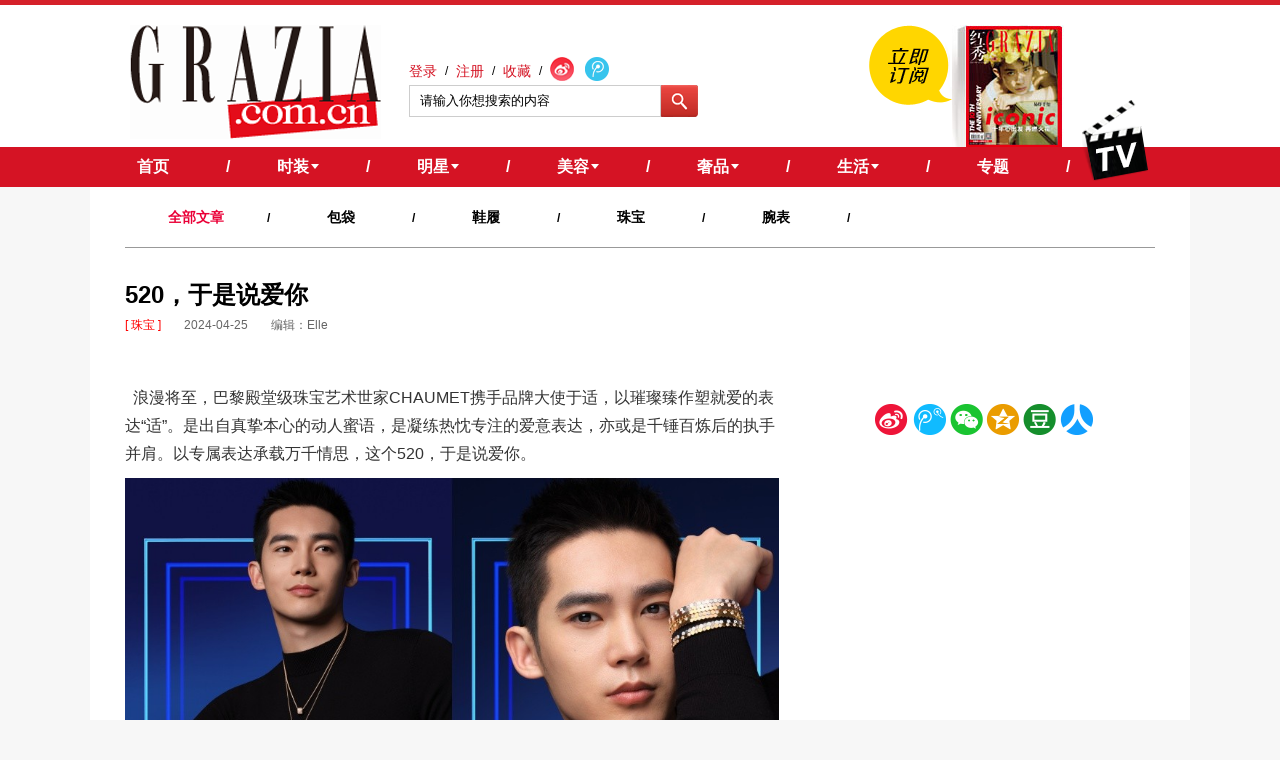

--- FILE ---
content_type: text/html; charset=utf-8
request_url: http://www.chinagrazia.com/article/177697.html
body_size: 10501
content:
<!DOCTYPE html PUBLIC "-//W3C//DTD XHTML 1.0 Transitional//EN" "http://www.w3.org/TR/xhtml1/DTD/xhtml1-transitional.dtd">
<html xmlns="http://www.w3.org/1999/xhtml" >
<head>
<meta content="text/html; charset=UTF-8" http-equiv="content-type" />
<title>520，于是说爱你 - 红秀GRAZIA</title>
<meta name="keywords" content="GRAZIA中文网,红秀,GRAZIA,CHAUMET尚美巴黎" />
<meta name="Description" content="" />

<link rel="dns-prefetch" href="//img.cdn.chinagrazia.com">
<link rel="dns-prefetch" href="//img1.cdn.chinagrazia.com">
<link rel="dns-prefetch" href="//img2.cdn.chinagrazia.com">
<link rel="dns-prefetch" href="//img3.cdn.chinagrazia.com">
<link rel="dns-prefetch" href="//img4.cdn.chinagrazia.com">
<link rel="dns-prefetch" href="//img5.cdn.chinagrazia.com">
<link rel="dns-prefetch" href="//img6.cdn.chinagrazia.com">
<link rel="dns-prefetch" href="//img7.cdn.chinagrazia.com">
<link rel="dns-prefetch" href="//img8.cdn.chinagrazia.com">
<link rel="dns-prefetch" href="//img9.cdn.chinagrazia.com">
<link rel="dns-prefetch" href="//img10.cdn.chinagrazia.com">
<link rel="dns-prefetch" href="//img11.cdn.chinagrazia.com">
<link rel="dns-prefetch" href="//img12.cdn.chinagrazia.com">
<link rel="dns-prefetch" href="//img13.cdn.chinagrazia.com">
<link rel="dns-prefetch" href="//img14.cdn.chinagrazia.com">
<link rel="dns-prefetch" href="//img15.cdn.chinagrazia.com">
<link rel="dns-prefetch" href="//img16.cdn.chinagrazia.com">
<link rel="dns-prefetch" href="//img17.cdn.chinagrazia.com">
<link rel="dns-prefetch" href="//img18.cdn.chinagrazia.com">
<link rel="dns-prefetch" href="//img19.cdn.chinagrazia.com">
<link rel="dns-prefetch" href="//img20.cdn.chinagrazia.com">

<link href="https://www.chinagrazia.com/src/css/common.css" rel="stylesheet" type="text/css" />
    <link href="https://www.chinagrazia.com/src/css/topic_1126.css" rel="stylesheet" type="text/css" />
    <link href="https://www.chinagrazia.com/src/css/jquery.mCustomScrollbar.css" rel="stylesheet" type="text/css" />

<script type="text/javascript" src="https://www.chinagrazia.com/src/js/jquery-1.7.1.min.js"></script>



<!--统计代码 begin-->
<script>
  (function(i,s,o,g,r,a,m){i['GoogleAnalyticsObject']=r;i[r]=i[r]||function(){
  (i[r].q=i[r].q||[]).push(arguments)},i[r].l=1*new Date();a=s.createElement(o),
  m=s.getElementsByTagName(o)[0];a.async=1;a.src=g;m.parentNode.insertBefore(a,m)
  })(window,document,'script','//www.google-analytics.com/analytics.js','ga');

  ga('create', 'UA-57669956-1', 'auto');
  ga('send', 'pageview');
</script>
<!--统计代码 end-->

<script type="text/javascript">
if(/AppleWebKit.*Mobile/i.test(navigator.userAgent) || (/MIDP|SymbianOS|NOKIA|SAMSUNG|LG|NEC|TCL|Alcatel|BIRD|DBTEL|Dopod|PHILIPS|HAIER|LENOVO|MOT-|Nokia|SonyEricsson|SIE-|Amoi|ZTE/.test(navigator.userAgent))){
	if(navigator.userAgent.indexOf("iPad") != -1){  
    	//iPad
	}else{
		window.location.href="http://m.chinagrazia.com/m.php?url="+window.location.href;
	}	
}
</script>
</head>   
<body>
<div class="header">
	    <div class="header-content clear">
    	        <h1 class="logo"><a href="/" title="GRAZIA中文网"></a></h1>
        <div class="header-login">
            <div id="user-info">
	            <a href="http://www.chinagrazia.com/index.php?m=user&a=login" class="login">登录</a>
	            <span>/</span>
	            <a href="http://www.chinagrazia.com/index.php?m=user&a=register" class="register">注册</a>
	            <span>/</span>
	            <a href="#" class="collection">收藏</a>
	            <span>/</span>
	            <a href="http://weibo.com/graziachina" class="sina" target="_blank"></a>
	            <a href="http://t.qq.com/grazia" class="tqq" target="_blank"></a>
            </div>
            <div class="search">
            	<form action="http://www.chinagrazia.com/search/" method="get" target="_blank">
            	<!--<input type="hidden" name="m" value="search"/>
                <input type="hidden" name="c" value="index"/>
                <input type="hidden" name="a" value="init"/>
                <input type="hidden" name="typeid" value="3" id="typeid"/>
                <input type="hidden" name="siteid" value="1" id="siteid"/>-->
                <input type="text" class="search-text" name="q" id="q" value="请输入你想搜索的内容" onblur="if (this.value ==''){this.value='请输入你想搜索的内容'}" onfocus="if (this.value =='请输入你想搜索的内容'){this.value =''}" />
                <input type="submit" class="search-button" value="" />
                </form>
            </div>
        </div>
        <div class="subscription">
            <a href="https://itunes.apple.com/cn/app/hong-xiugrazia/id580050303?mt=8" title="" target="_blank"><img src="https://www.chinagrazia.com//src/home/images/subscription.png" /></a>
            <img src="https://www.chinagrazia.com//uploadfile/2019/0411/xkwkx20190411165541.jpg" />
        </div>
    </div>
    <div class="nav">
        <div class="nav-content">
            <ul>
                <li class="li1"><a href="http://www.chinagrazia.com/" title="GRAZIA中文网"><span style="background:none;">首页</span><!--<span class="arrow-down-r"></span>--></a>/</li>
                <li class="li2"><a href="http://www.chinagrazia.com/fashion/" title="时装频道 - GRAZIA中文网"><span>时装</span><span class="arrow-down-r"></span></a>/                    <div class="nav-down clear">
                    <dl>
                            <dd class="pic"><img src="https://www.chinagrazia.com//uploadfile/2015/1218/feukd20151218094314.jpg" width="132px" height="99px" style="margin-top:-20px;" /><a href="/channel-3-10-0-0/"><i></i></a></dd>
                            <dt><a href="http://www.chinagrazia.com/channel-3-10-0-0/" title="时尚先知">时尚先知</a></dt>
                        </dl><dl>
                            <dd class="pic"><img src="https://www.chinagrazia.com//uploadfile/2015/1218/dszht20151218094404.jpg" width="132px" height="99px" style="margin-top:-20px;" /><a href="/channel-3-11-0-0/"><i></i></a></dd>
                            <dt><a href="http://www.chinagrazia.com/channel-3-11-0-0/" title="她们都爱">她们都爱</a></dt>
                        </dl><dl>
                            <dd class="pic"><img src="https://www.chinagrazia.com//uploadfile/2015/1218/rxctz20151218094449.jpg" width="132px" height="99px" style="margin-top:-20px;" /><a href="/channel-3-12-0-0/"><i></i></a></dd>
                            <dt><a href="http://www.chinagrazia.com/channel-3-12-0-0/" title="潮流入货">潮流入货</a></dt>
                        </dl><dl>
                            <dd class="pic"><img src="https://www.chinagrazia.com//uploadfile/2015/1218/nmzdy20151218094547.jpg" width="132px" height="99px" style="margin-top:-20px;" /><a href="/channel-3-13-0-0/"><i></i></a></dd>
                            <dt><a href="http://www.chinagrazia.com/channel-3-13-0-0/" title="明儿穿什么">明儿穿什么</a></dt>
                        </dl><dl>
                            <dd class="pic"><img src="https://www.chinagrazia.com//uploadfile/2015/1218/wkgth20151218094626.jpg" width="132px" height="99px" style="margin-top:-20px;" /><a href="/channel-3-14-0-0/"><i></i></a></dd>
                            <dt><a href="http://www.chinagrazia.com/channel-3-14-0-0/" title="下一秒偶像">下一秒偶像</a></dt>
                        </dl><dl>
                            <dd class="pic"><img src="https://www.chinagrazia.com//uploadfile/2019/1024/skbgj20191024185822.jpg" width="132px" height="99px" style="margin-top:-20px;" /><a href="/channel-3-15-0-0/"><i></i></a></dd>
                            <dt><a href="http://www.chinagrazia.com/channel-3-15-0-0/" title="红秀独家">红秀独家</a></dt>
                        </dl>                    </div>
                </li>
                <li class="li3"><a href="http://www.chinagrazia.com/star/" title="明星频道 - GRAZIA中文网"><span>明星</span><span class="arrow-down-r"></span></a>/                    <div class="nav-down clear">
                    <dl>
                            <dd class="pic"><img src="https://www.chinagrazia.com//uploadfile/2015/1218/daucj20151218094831.jpg" width="132px" height="99px" style="margin-top:-20px;" /><a href="/channel-4-28-0-0/"><i></i></a></dd>
                            <dt><a href="http://www.chinagrazia.com/channel-4-28-0-0/" title="热议">热议</a></dt>
                        </dl><dl>
                            <dd class="pic"><img src="https://www.chinagrazia.com//uploadfile/2015/1218/fpnfq20151218094915.jpg" width="132px" height="99px" style="margin-top:-20px;" /><a href="/channel-4-29-0-0/"><i></i></a></dd>
                            <dt><a href="http://www.chinagrazia.com/channel-4-29-0-0/" title="红黑榜">红黑榜</a></dt>
                        </dl><dl>
                            <dd class="pic"><img src="https://www.chinagrazia.com//uploadfile/2015/1218/nathk20151218094956.jpg" width="132px" height="99px" style="margin-top:-20px;" /><a href="/channel-4-30-0-0/"><i></i></a></dd>
                            <dt><a href="http://www.chinagrazia.com/channel-4-30-0-0/" title="翻造型">翻造型</a></dt>
                        </dl><dl>
                            <dd class="pic"><img src="https://www.chinagrazia.com//uploadfile/2015/1218/uiklp20151218095034.jpg" width="132px" height="99px" style="margin-top:-20px;" /><a href="/channel-4-31-0-0/"><i></i></a></dd>
                            <dt><a href="http://www.chinagrazia.com/channel-4-31-0-0/" title="明星自曝">明星自曝</a></dt>
                        </dl><dl>
                            <dd class="pic"><img src="https://www.chinagrazia.com//uploadfile/2015/1218/eqpxe20151218095311.jpg" width="132px" height="99px" style="margin-top:-20px;" /><a href="/channel-4-32-0-0/"><i></i></a></dd>
                            <dt><a href="http://www.chinagrazia.com/channel-4-32-0-0/" title="专访">专访</a></dt>
                        </dl>                    </div>
                </li>
                <li class="li4"><a href="http://www.chinagrazia.com/beauty/" title="美容频道 - GRAZIA中文网"><span>美容</span><span class="arrow-down-r"></span></a>/                    <div class="nav-down clear">
                    <dl>
                            <dd class="pic"><img src="https://www.chinagrazia.com//uploadfile/2015/1218/rrxin20151218095347.jpg" width="132px" height="99px" style="margin-top:-20px;" /><a href="/channel-5-43-0-0/"><i></i></a></dd>
                            <dt><a href="http://www.chinagrazia.com/channel-5-43-0-0/" title="美容大王">美容大王</a></dt>
                        	</dl><dl>
                            <dd class="pic"><img src="https://www.chinagrazia.com//uploadfile/2015/1218/egwtr20151218095430.jpg" width="132px" height="99px" style="margin-top:-20px;" /><a href="/channel-5-44-0-0/"><i></i></a></dd>
                            <dt><a href="http://www.chinagrazia.com/channel-5-44-0-0/" title="到底买哪款">到底买哪款</a></dt>
                        	</dl><dl>
                            <dd class="pic"><img src="https://www.chinagrazia.com//uploadfile/2015/1218/lwhys20151218095504.jpg" width="132px" height="99px" style="margin-top:-20px;" /><a href="/channel-5-45-0-0/"><i></i></a></dd>
                            <dt><a href="http://www.chinagrazia.com/channel-5-45-0-0/" title="今天用什么">今天用什么</a></dt>
                        	</dl><dl>
                            <dd class="pic"><img src="https://www.chinagrazia.com//uploadfile/2015/1218/vwkee20151218095635.jpg" width="132px" height="99px" style="margin-top:-20px;" /><a href="/channel-5-46-0-0/"><i></i></a></dd>
                            <dt><a href="http://www.chinagrazia.com/channel-5-46-0-0/" title="美体攻略">美体攻略</a></dt>
                        	</dl><dl>
                            <dd class="pic"><img src="https://www.chinagrazia.com//uploadfile/2015/1218/cqxfd20151218095708.jpg" width="132px" height="99px" style="margin-top:-20px;" /><a href="/channel-5-47-0-0/"><i></i></a></dd>
                            <dt><a href="http://www.chinagrazia.com/channel-5-47-0-0/" title="美容专题">美容专题</a></dt>
                        	</dl><dl>
                            <dd class="pic"><img src="https://www.chinagrazia.com//uploadfile/2019/0923/lgjtv20190923145126.jpg" width="132px" height="99px" style="margin-top:-20px;" /><a href="http://www.chinagrazia.com/tryout/"><i></i></a></dd>
                            <dt><a href="http://www.chinagrazia.com/tryout/" title="试用中心">试用中心</a></dt>
                       	 	</dl>                    </div>
                </li>
                <li class="li5"><a href="http://www.chinagrazia.com/luxury/" title="奢品频道 - GRAZIA中文网"><span>奢品</span><span class="arrow-down-r"></span></a>/                    <div class="nav-down clear">
                    <dl>
                            <dd class="pic"><img src="https://www.chinagrazia.com//uploadfile/2015/1218/rpumi20151218100127.jpg" width="132px" height="99px" style="margin-top:-20px;" /><a href="/channel-6-58-0-0/"><i></i></a></dd>
                            <dt><a href="http://www.chinagrazia.com/channel-6-58-0-0/" title="包袋">包袋</a></dt>
                        </dl><dl>
                            <dd class="pic"><img src="https://www.chinagrazia.com//uploadfile/2015/1218/wyswe20151218100201.jpg" width="132px" height="99px" style="margin-top:-20px;" /><a href="/channel-6-59-0-0/"><i></i></a></dd>
                            <dt><a href="http://www.chinagrazia.com/channel-6-59-0-0/" title="鞋履">鞋履</a></dt>
                        </dl><dl>
                            <dd class="pic"><img src="https://www.chinagrazia.com//uploadfile/2015/1218/dupct20151218100313.jpg" width="132px" height="99px" style="margin-top:-20px;" /><a href="/channel-6-60-0-0/"><i></i></a></dd>
                            <dt><a href="http://www.chinagrazia.com/channel-6-60-0-0/" title="珠宝">珠宝</a></dt>
                        </dl><dl>
                            <dd class="pic"><img src="https://www.chinagrazia.com//uploadfile/2015/1218/azgcx20151218100349.jpg" width="132px" height="99px" style="margin-top:-20px;" /><a href="/channel-6-61-0-0/"><i></i></a></dd>
                            <dt><a href="http://www.chinagrazia.com/channel-6-61-0-0/" title="腕表">腕表</a></dt>
                        </dl>                    </div>
                </li>
                <li class="li6"><a href="http://www.chinagrazia.com/life/" title="生活频道 - GRAZIA中文网"><span>生活</span><span class="arrow-down-r"></span></a>/                    <div class="nav-down clear">
                    <dl>
                            <dd class="pic"><img src="https://www.chinagrazia.com//uploadfile/2015/1218/iitwh20151218100514.png" width="132px" height="99px" style="margin-top:-20px;" /><a href="/channel-7-68-0-0/"><i></i></a></dd>
                            <dt><a href="http://www.chinagrazia.com/channel-7-68-0-0/" title="乐活与生活">乐活与生活</a></dt>
                        </dl><dl>
                            <dd class="pic"><img src="https://www.chinagrazia.com//uploadfile/2015/1218/qcsfb20151218100602.png" width="132px" height="99px" style="margin-top:-20px;" /><a href="/channel-7-69-0-0/"><i></i></a></dd>
                            <dt><a href="http://www.chinagrazia.com/channel-7-69-0-0/" title="美食与美酒">美食与美酒</a></dt>
                        </dl><dl>
                            <dd class="pic"><img src="https://www.chinagrazia.com//uploadfile/2015/1218/uilqk20151218100706.png" width="132px" height="99px" style="margin-top:-20px;" /><a href="/channel-7-70-0-0/"><i></i></a></dd>
                            <dt><a href="http://www.chinagrazia.com/channel-7-70-0-0/" title="星座">星座</a></dt>
                        </dl><dl>
                            <dd class="pic"><img src="https://www.chinagrazia.com//uploadfile/2015/1218/pxhea20151218100753.png" width="132px" height="99px" style="margin-top:-20px;" /><a href="/channel-7-71-0-0/"><i></i></a></dd>
                            <dt><a href="http://www.chinagrazia.com/channel-7-71-0-0/" title="情感">情感</a></dt>
                        </dl><dl>
                            <dd class="pic"><img src="https://www.chinagrazia.com//uploadfile/2015/1218/ntemq20151218100836.png" width="132px" height="99px" style="margin-top:-20px;" /><a href="/channel-7-72-0-0/"><i></i></a></dd>
                            <dt><a href="http://www.chinagrazia.com/channel-7-72-0-0/" title="在路上">在路上</a></dt>
                        </dl><dl>
                            <dd class="pic"><img src="https://www.chinagrazia.com//uploadfile/2015/1218/xyoge20151218100920.png" width="132px" height="99px" style="margin-top:-20px;" /><a href="/channel-7-73-0-0/"><i></i></a></dd>
                            <dt><a href="http://www.chinagrazia.com/channel-7-73-0-0/" title="汽车">汽车</a></dt>
                        </dl>                    </div>
                </li>
                <li class="li7"><a href="http://www.chinagrazia.com/topic/" title="专题"><span style="background:none;">专题</span></a>/                </li>
                <li class="tv li8"><a href="http://www.chinagrazia.com/tv/" title="TV"><span></span></a>
                                        <div class="nav-down clear">
                                        </div>
                </li>
            </ul>
        </div>
    </div>
</div>

<style>
.topic-slider-b p {margin:10px 0;line-height:28px;color:#333;}
</style>
<div class="content clear">
    <div class="topic-list-content">
        <div class="topic-list-nav clear">
            <ul>
            	<li><a href="/channel-6-0-0-0/" class="current">全部文章</a>/</li>
            	            	<li><a href="/channel-6-58-0-0/">包袋</a>/</li>
            		            	<li><a href="/channel-6-59-0-0/">鞋履</a>/</li>
            		            	<li><a href="/channel-6-60-0-0/">珠宝</a>/</li>
            		            	<li><a href="/channel-6-61-0-0/">腕表</a>/</li>
            		            </ul>
        </div>
        <div class="topic-top clear">
            
    		<div class="topic-main-t clear">
                <div class="topic-main-txt" style="width:auto;float:none;">
                    <h2 style="line-height:24px;color:#000;font-size:24px;">520，于是说爱你</h2>
                    <div class="txt-con">
                        <span class="which-channel">[ 珠宝 ]</span>
                        <span>2024-04-25</span>
                                                <span>编辑：Elle </span>	
                        	                    </div>
                                    </div>
            </div>
            <div class="topic-slider clear" style="height:auto;width:auto;float:none;margin-top:20px;">
                <div class="topic-slider-b" style="position:relative;height:auto;width:730px;float:left;">
                    <div style="text-align:left;float:none;font-size:16px;display:block;height:auto;">
                    	<p>&nbsp; 浪漫将至，巴黎殿堂级珠宝艺术世家CHAUMET携手品牌大使于适，以璀璨臻作塑就爱的表达“适”。是出自真挚本心的动人蜜语，是凝练热忱专注的爱意表达，亦或是千锤百炼后的执手并肩。以专属表达承载万千情思，这个520，于是说爱你。</p><p><img src="/uploadfile/2024/0425/pinmu20240425122337.jpg" title="pinmu20240425122337.jpg" alt="1.jpg"/>&nbsp; &nbsp; &nbsp; &nbsp; &nbsp; &nbsp; &nbsp; &nbsp; &nbsp; &nbsp; &nbsp; &nbsp; &nbsp; &nbsp; 图片：CHAUMET品牌大使于适以Bee My Love系列作品相伴，传递真挚“蜜”语</p><p>&nbsp; 爱，无需多言，真挚便动人心。情到至真时，一句深情恳切的“我爱你”，就已足够动人。亦如CHAUMET，以传世风范雕琢真挚情感，将真爱魅力凝于Bee My Love 爱·巢系列作品之上。独特的六边形蜂巢设计，勾勒出深藏于心的真挚“蜜”语，释放率性真爱光芒。</p><p><img src="/uploadfile/2024/0425/olcme20240425122435.jpg" title="olcme20240425122435.jpg" alt="CHAUMET Bee My Love 爱·巢系列玫瑰金镶钻项链 085156（现时参考价¥ 26,200）.jpg"/></p><p></p><p>Bee My Love 爱·巢系列玫瑰金镶钻项链085156（现时参考价¥ 26,200）</p><p>&nbsp; 爱，是全情投入，是勇往直前，是奋不顾身。在无尽热情与极致专注中，爱意蔓延滋长。亦如CHAUMET，以匠心臻作传递爱之热忱, 将品牌世代传承的经典连结标志，化作Liens缘系·一生系列上的连结符号，宛如令命运交织的灵犀之桥，以隽永哲思与精湛技艺，点燃爱的火彩。</p><p>&nbsp;<img src="/uploadfile/2024/0425/duezn20240425122510.jpg" title="duezn20240425122510.jpg" alt="CHAUMET Liens 缘系·一生系列 欢·缘蓝宝石白金镶钻项链 085257（现时参考价¥ 59,200).jpg"/></p><p></p><p>Liens缘系·一生系列 欢·缘蓝宝石白金镶钻项链085257（现时参考价¥ 59,200）</p><p>&nbsp; 爱，是共历成长，相携同行。在爱的道路上不断丰盈自我，在光阴淬炼中百炼成金。亦如CHAUMET，在时间流转中淬炼恒久爱意。Joséphine约瑟芬皇后系列汲取“美好时代”白鹭羽饰冠冕灵感，创作为独特且浪漫的“V”形构架，见证时光历练中的真切爱意。</p><p></p><p><img src="/uploadfile/2024/0425/ongoi20240425122545.jpg" title="ongoi20240425122545.jpg" alt="Joséphine约瑟芬皇后系列 白鹭海蓝宝石项链 085144（现时参考价¥45,600).jpg"/></p><p>Joséphine约瑟芬皇后系列 白鹭海蓝宝石项链&nbsp;085144（现时参考价¥45,600）</p><p>&nbsp; 爱因真挚而动人心，因投入而专注热情，因时光淬炼而历久弥新，爱最终在心里，化成了心“礼”。这个520， CHAUMET与品牌大使于适，邀您分享属于您的爱的表达 “适”，以专属方式，尽释爱意。</p><p><img src="/uploadfile/2024/0425/tuvxn20240425123547.jpg" title="tuvxn20240425123547.jpg" alt="3.jpg"/></p><p></p><p>从左至右：</p><p>Bee My Love 爱·巢系列玫瑰金间隔镶钻手镯083433（现时参考价 ¥93,300）</p><p>Bee My Love 爱·巢系列玫瑰金镶钻项链085420（现时参考价 ¥47,500）</p><p>&nbsp;Liens缘系·一生系列 欢·缘瑰金镶钻项链082216（现时参考价 ¥ 26,200）</p><p>Liens缘系·一生系列 欢·缘瑰金镶钻项链083221（现时参考价 ¥31,600）</p><p>&nbsp;<img src="/uploadfile/2024/0425/memmr20240425123559.jpg" title="memmr20240425123559.jpg" alt="2.jpg"/></p><p></p><p>从左至右：</p><p>Joséphine约瑟芬皇后系列 白鹭海蓝宝石耳环085190（现时参考价 ¥66,000）</p><p>Joséphine约瑟芬皇后系列 爱翼·冠冕钻戒（按需定价）</p>                    </div>
                </div>
                
                <div class="topic-main-t" style="float:left;width:300px;">
                	<div class="share" style="margin-top:30px;position:relative;margin-left:20px;">
	                    <a href="javascript:void(0)" name="top" onclick="Gshare('sina' , 'https://www.chinagrazia.com//uploadfile/2024/0425/pinmu20240425122337.jpg' , '520，于是说爱你 - 红秀GRAZIA')" class="sina">新浪</a>
	                    <a href="javascript:void(0)" onclick="Gshare('tqq' , 'https://www.chinagrazia.com//uploadfile/2024/0425/pinmu20240425122337.jpg' , '520，于是说爱你 - 红秀GRAZIA')" class="tencent">腾讯</a>
	                    <a href="javascript:void(0)" onclick="shareWeixin(177697)" class="wechat">微信</a>
	                    <a href="javascript:void(0)" onclick="Gshare('qzone' , 'https://www.chinagrazia.com//uploadfile/2024/0425/pinmu20240425122337.jpg' , '520，于是说爱你 - 红秀GRAZIA')" class="qzone">空间</a>
	                    <a href="javascript:void(0)" onclick="Gshare('douban' , 'https://www.chinagrazia.com//uploadfile/2024/0425/pinmu20240425122337.jpg' , '520，于是说爱你 - 红秀GRAZIA')" class="douban">豆瓣</a>
	                    <a href="javascript:void(0)" onclick="Gshare('renren' , 'https://www.chinagrazia.com//uploadfile/2024/0425/pinmu20240425122337.jpg' , '520，于是说爱你 - 红秀GRAZIA')" class="renren">人人网</a>
	                    <div style="position:absolute;top:40px;left:30px;width:120px;height:120px;padding:5px;background:#ffffff;display:none;z-index:9999;" id="wx_qr_box"></div>
	                </div>
	                
	                                </div>
                <div style="clear:both;"></div>
                
            </div>
        </div>
        
        <div class="line"><div></div></div>

        <div class="list-content clear">
            <div class="list-content-left">

                <div class="other-channel">
                    <ul class="clear">
                    	                    	<li>
                            <strong>包袋</strong>
                            <div class="channel-pic"><a href="/article/184640.html" title="" target="_blank"><img src="https://www.chinagrazia.com//uploadfile/2026/0115/keihe20260115112500_200.jpg" alt="" width="160" height="160"></a></div>
                            <div class="text"><a href="/article/184640.html" title="" target="_blank" style="display:block;line-height:18px;height:36px;overflow:hidden;">FENDI 2026 新年限时体验空间登陆上海</a></div>
                        </li>	
                    		                    	<li>
                            <strong>鞋履</strong>
                            <div class="channel-pic"><a href="/article/183443.html" title="" target="_blank"><img src="https://www.chinagrazia.com//uploadfile/2025/0916/cpvcn20250916174740_200.jpg" alt="" width="160" height="160"></a></div>
                            <div class="text"><a href="/article/183443.html" title="" target="_blank" style="display:block;line-height:18px;height:36px;overflow:hidden;">华伦天奴与Vans联名系列 广告大片</a></div>
                        </li>	
                    		                    	<li>
                            <strong>珠宝</strong>
                            <div class="channel-pic"><a href="/article/184569.html" title="" target="_blank"><img src="https://www.chinagrazia.com//uploadfile/2026/0106/vmyyz20260106160021_200.jpg" alt="" width="160" height="160"></a></div>
                            <div class="text"><a href="/article/184569.html" title="" target="_blank" style="display:block;line-height:18px;height:36px;overflow:hidden;">新岁启章，幸运相伴：agete 2026「马年限定」新品上市</a></div>
                        </li>	
                    		                    	<li>
                            <strong>腕表</strong>
                            <div class="channel-pic"><a href="/article/184507.html" title="" target="_blank"><img src="https://www.chinagrazia.com//uploadfile/2025/1226/hgajc20251226164844_200.png" alt="" width="160" height="160"></a></div>
                            <div class="text"><a href="/article/184507.html" title="" target="_blank" style="display:block;line-height:18px;height:36px;overflow:hidden;">DIOR GRAND SOIR系列马年特别款腕表</a></div>
                        </li>	
                    		                     
                    </ul>
                </div>
                <div class="may-love clear">
                    <h2></h2>
                    <ul>
                    	                    	<li>
                            <div class="like-pic"><a href="/article/184569.html" title="" target="_blank"><img src="https://www.chinagrazia.com//uploadfile/2026/0106/vmyyz20260106160021_320.jpg" width="292" height="219" alt=""></a></div>
                            <strong style="height:24px;line-height:24px;overflow:hidden;"><a href="/article/184569.html" title="" target="_blank">新岁启章，幸运相伴：agete 2026「马年限定」新品上市</a></strong>
                        </li>	
                    		                    	<li class="li-list"><a href="/article/184567.html" title="" target="_blank">POMELLATO宝曼兰朵耀目发布2026全新广告大片</a></li>		
                    			                    	<li class="li-list"><a href="/article/184556.html" title="" target="_blank">自成一格，灵韵新姿 文淇出任CHAUMET尚美品牌大使</a></li>		
                    			                    	<li class="li-list"><a href="/article/184540.html" title="" target="_blank">Chopard萧邦冰雕艺术装置亮相哈尔滨“冰雪大世界”</a></li>		
                    			                    	<li class="li-list"><a href="/article/184458.html" title="" target="_blank">周生生携手品牌青春代言人王安宇，共赴苏州新境 揭幕Charme限时体验空间</a></li>		
                    			                     	<li class="more"><a href="/" title="查看更多">查看更多>></a></li>
                    </ul>
                    <ul>
                                            	<li>
                            <div class="like-pic"><a href="/article/184401.html" title="" target="_blank"><img src="https://www.chinagrazia.com//uploadfile/2025/1212/zbxoq20251212161751_320.jpg" width="292" height="219" alt=""></a></div>
                            <strong style="height:24px;line-height:24px;overflow:hidden;"><a href="/article/184401.html" title="" target="_blank">Qeelin麒麟 2025圣诞臻选：优雅恒久，匠心演绎</a></strong>
                        </li>	
                    		                    	<li class="li-list"><a href="/article/184394.html" title="" target="_blank">POMELLATO宝曼兰朵携手简·方达（JANE FONDA）、菲利平·勒鲁瓦·博利约(PHILIPPINE LEROY-BEAULIEU)与贝内黛特·博卡罗利（BENEDETTA PORCAROLI）共同探讨「WHAT MAKES AN ICON ICONIC铸就经典，何谓传奇」</a></li>		
                    			                    	<li class="li-list"><a href="/article/184393.html" title="" target="_blank">Pomellato宝曼兰朵罗迪欧大道全新旗舰店揭幕 闪耀品牌“璀璨金韵”的设计美学</a></li>		
                    			                    	<li class="li-list"><a href="/article/184282.html" title="" target="_blank">卡地亚呈献全新EN ÉQUILIBRE高级珠宝展</a></li>		
                    			                    	<li class="li-list"><a href="/article/184235.html" title="" target="_blank">精妙技艺融汇古今 Qeelin麒麟亮相2025年中国国际进口博览会</a></li>		
                    			                        <li class="more"><a href="/" title="查看更多">查看更多>></a></li>
                    </ul>
                </div>
            </div>
            
            <div class="list-content-right">
                <!--hottest begin-->
                <div class="hottest hottest-four">
                    <div class="hottest-tit">文章推荐</div>
                    <ul>
                    	                    	<li class="clear frist">
                            <div class="pic"><a href="/article/184640.html" title="" target="_blank"><img src="https://www.chinagrazia.com//uploadfile/2026/0115/keihe20260115112500_200.jpg" width="135" height="135" alt="" /></a></div>
                            <div class="text">
                                <h3>FENDI 2026 新年限时体验空间登陆上海</h3>
                                <p style="height:72px;overflow:hidden;"></p>
                                <a href="/article/184640.html" class="read-all" target="_blank">阅读全文>></a>
                            </div>
                        </li>	
                    		                    	<li class="clear frist">
                            <div class="pic"><a href="/article/184622.html" title="" target="_blank"><img src="https://www.chinagrazia.com//uploadfile/2026/0113/tkiij20260113173112_200.jpg" width="135" height="135" alt="" /></a></div>
                            <div class="text">
                                <h3>Loro Piana 2026农历新年胶囊系列</h3>
                                <p style="height:72px;overflow:hidden;"></p>
                                <a href="/article/184622.html" class="read-all" target="_blank">阅读全文>></a>
                            </div>
                        </li>	
                    		                    	<li class="clear frist">
                            <div class="pic"><a href="/article/184586.html" title="" target="_blank"><img src="https://www.chinagrazia.com//uploadfile/2026/0108/wzkvr20260108113650_200.jpg" width="135" height="135" alt="" /></a></div>
                            <div class="text">
                                <h3>Valentino华伦天奴呈献2026中国新年企划</h3>
                                <p style="height:72px;overflow:hidden;"></p>
                                <a href="/article/184586.html" class="read-all" target="_blank">阅读全文>></a>
                            </div>
                        </li>	
                    		                        
                    </ul>
                </div>
                <!--hottest end-->
            </div>
        </div>

    </div>
</div>
<script type="text/javascript">
$(function(){
	$(".article_content").mCustomScrollbar();
});

function Gshare(name,img,title){
	var purl = encodeURIComponent(document.location.href);
	switch(name){
		case 'sina':
			var url = 'http://service.t.sina.com.cn/share/share.php?url='+purl+'&appkey=3815460450&title=' + encodeURIComponent(""+title) + '&pic=' + encodeURIComponent(img)+'&ralateUid=&searchPic=false';
			window.open(url);
			break
		case 'tqq':
			var url = 'http://v.t.qq.com/share/share.php?title='+encodeURIComponent(""+title)+'&url='+purl+'&appkey='+encodeURI("95eebb94043c467e97b0f6f817d45709")+'&site='+purl+'&pic='+img;
			window.open( url,'转播到腾讯微博', 'width=700, height=680, top=0, left=0, toolbar=no, menubar=no, scrollbars=no, location=yes, resizable=no, status=no' );
			break
		case 'kaixin':
			var url = 'http://www.kaixin001.com/repaste/share.php?rurl='+purl+'&rcontent='+encodeURIComponent(""+title + purl) + '&rtitle='+encodeURIComponent("红秀GRAZIA");
			window.open(url);
			break
		case 'renren':
			var url = 'http://share.renren.com/share/buttonshare.do?link='+purl+'&title='+encodeURIComponent(""+title);
			window.open(url);
			break
		case 'douban':
			var url = 'http://www.douban.com/recommend/?url='+purl+'&title=' + encodeURIComponent(""+title);
			window.open(url);
			break
		case 'qzone':
			var url = 'http://sns.qzone.qq.com/cgi-bin/qzshare/cgi_qzshare_onekey?url='+encodeURIComponent(document.location.href)+'&title=' + encodeURIComponent(""+title)+'&pics='+img;
			window.open(url);
			break
	}
}

function shareWeixin(p){
	$.ajax({url:'/wx_qr.php',data:{pid:p},type:'post',cache:false,dataType:'html',success:function(data){
			$('#wx_qr_box').html('<img src="'+data+'" width="120" height="120" />').show();
		}
	});
}
</script>

<div class="footer">
    <!--topic begin-->
    <div class="topic">
        <div class="topic-content clear">
            <img src="https://www.chinagrazia.com//src/home/images/topic.png" />
            <a target="_blank" href="/search/?q=%E9%A9%AC%E5%8D%A1%E9%BE%99" title="">马卡龙</a>
            <a target="_blank" href="/search/?q=Dior" title="">Dior</a>
            <a target="_blank" href="/search/?q=%E9%98%B2%E6%99%92%E9%9C%9C" title="">防晒霜</a>
            <a target="_blank" href="/search/?q=%E6%B4%81%E9%9D%A2%E4%BB%AA" title="">洁面仪</a>
            <a target="_blank" href="/search/?q=Chanel" title="">Chanel</a>
            <a target="_blank" href="/search/?q=%E6%B3%B3%E8%A1%A3" title="">泳衣</a>
            <a target="_blank" href="/search/?q=%E8%89%BA%E6%9C%AF" title="">艺术</a>
            <a target="_blank" href="/search/?q=%E5%8D%B0%E8%8A%B1" title="">印花</a>
            <a target="_blank" href="/search/?q=%E8%95%BE%E4%B8%9D" title="">蕾丝</a>
            <a target="_blank" href="/search/?q=%E5%A5%A5%E5%85%B0%E5%A4%9A%C2%B7%E5%B8%83%E9%B2%81%E5%A7%86" title="">奥兰多·布鲁姆</a>
            <a target="_blank" href="/search/?q=%E8%B5%9B%E7%90%B3%E5%A8%9C%C2%B7%E6%88%88%E9%BA%A6%E6%96%AF" title="">赛琳娜·戈麦斯</a>
            <a target="_blank" href="/search/?q=%E7%B1%B3%E5%85%B0%E8%BE%BE%C2%B7%E5%8F%AF%E5%84%BF" title="">米兰达·可儿</a>
            <a target="_blank" href="/search/?q=%E8%B6%85%E6%A8%A1" title="">超模</a>
            <a target="_blank" href="/search/?q=%E8%A1%97%E6%8B%8D" title="">街拍</a>
            <a target="_blank" href="/search/?q=%E6%98%A5%E5%A4%8F" title="">春夏</a>
            <a target="_blank" href="/search/?q=%E5%8D%95%E6%9B%B2" title="">单曲</a>
            <a target="_blank" href="/search/?q=%E6%97%A9%E7%A7%8B" title="">早秋</a>
            <a target="_blank" href="/search/?q=%E8%BF%9E%E8%A1%A3%E8%A3%99" title="">连衣裙</a>
            <a target="_blank" href="/search/?q=%E9%9B%A8%E9%9D%B4" title="">雨靴</a>
            <a target="_blank" href="/search/?q=%E5%B7%B4%E9%BB%8E" title="">巴黎</a>
            <a target="_blank" href="/search/?q=%E6%97%B6%E8%A3%85%E5%91%A8" title="">时装周</a>
            
        </div>
    </div>
    <!--topic end-->
    <div class="footer-content clear">
        <div class="footer-logo">
        	<a href="http://www.chinagrazia.com" title="GRAZIA中文网"><img src="https://www.chinagrazia.com//src/home0715/images/logo-b.png" /></a>
        </div>
        <div class="footer-link">
            <div class="footer-menu link">
                <a href="http://www.chinagrazia.com/about/aboutus/" title="" target="_blank">关于我们</a>|<a target="_blank" href="http://www.chinagrazia.com/about/contactus/">联系我们</a>|<a target="_blank" href="http://www.chinagrazia.com/about/hr/" title="">人才招聘</a>|<a target="_blank" href="http://www.chinagrazia.com/about/ad/" title="">广告合作</a>|<a target="_blank" href="http://www.chinagrazia.com/about/links/" title="">友情链接</a>
            </div>
            <h4 class="red">全球站点 GRAZIA Website</h4>
            <div class="link">
                <a target="_blank" href="http://www.graziainternational.com/">Grazia International</a>
<!--                <a target="_blank" href="http://www.grazia.it/">意大利</a>|<a target="_blank" href="http://www.graziadaily.co.uk/">英国</a>|<a target="_blank" href="http://www.grazia.fr/">法国</a>|<a target="_blank" href="http://www.grazia.es/">西班牙</a>|<a target="_blank" href="http://www.grazia-magazin.de/">德国</a>|<a target="_blank" href="http://graziamagazine.ru/">俄罗斯</a>|<a target="_blank" href="http://www.grazia.nl/">荷兰</a>|<a target="_blank" href="http://www.grazia.co.kr/">韩国</a>|<a target="_blank" href="http://www.grazia.ae/">中东</a>|<a target="_blank" href="http://www.grazia.co.in/">印度</a>|<a target="_blank" href="http://www.grazia.in.th/">泰国</a>|<a target="_blank" href="http://www.graziadaily.co.za/">南非</a>-->
            </div>
            <div class="copyright">
            	<div style="float:left;width:640px;">
            	<p><a href="https://beian.miit.gov.cn/" target="_blank" style="color:#333;">[沪ICP备2023010676号-4]</a>&nbsp;&nbsp;&nbsp;<a target="_blank" href="http://www.beian.gov.cn/portal/registerSystemInfo?recordcode=31010602005563" style="display:inline-block;text-decoration:none;height:20px;line-height:20px;"><img src="https://www.chinagrazia.com//src/gonganbeian.png" width="16" /> 沪公网安备 31010602005563号</a></p>
       	 		<p><!--增值电信业务经营许可证[B2-20040250]&nbsp;&nbsp;&nbsp;-->广告经营许可证[京海工商广字第0407号]</p>
            	<p>上海红秀文化传媒有限公司</p>
        		<p>Copyright 《红秀网》 All Rights Reserved 版权所有 复制必究</p>
            	</div>
            	<div style="float:right;">
<SCRIPT LANGUAGE="JavaScript">
document.writeln("<a href='https://scjgj.sh.gov.cn/lz/licenseLink.do?method=licenceView&amp;entyId=1fbe2kj94nem4kx84ruy3pbbf0d85nqqlip0dg3d06nmtly714'><img src='https://www.chinagrazia.com/src/sh_gs.gif' border=0></a>")
</SCRIPT>      	
            	</div>
            	<div style="clear:both;"></div>
            </div>
        </div>
    </div>
</div>
<div style="display:none;">
<script type="text/javascript">
var _hmt = _hmt || [];
(function() {
  var hm = document.createElement("script");
  hm.src = "//hm.baidu.com/hm.js?2dc892cd7dd7cefb89b74ca248e75e6a";
  var s = document.getElementsByTagName("script")[0]; 
  s.parentNode.insertBefore(hm, s);
})();
</script>
</div>


<script type="text/javascript" src="https://www.chinagrazia.com/src/js/topic.js"></script>
<script type="text/javascript" src="https://www.chinagrazia.com/statics/js/jquery.mCustomScrollbar.concat.min.js"></script>
<script type="text/javascript" src="/src/js/gzuser.js"></script>

</body>
</html>
